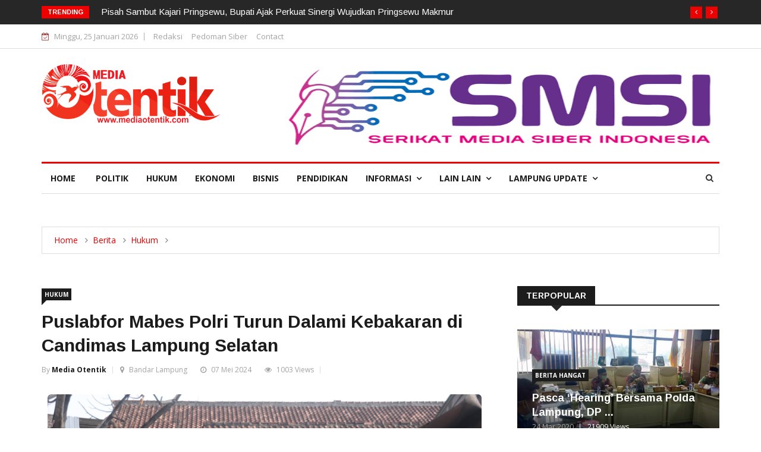

--- FILE ---
content_type: text/html; charset=UTF-8
request_url: https://mediaotentik.com/read/23842/puslabfor-mabes-polri-turun-dalami-kebakaran-di-candimas-lampung-selatan
body_size: 11164
content:
<!DOCTYPE html>
<html lang="en">

    <title>Puslabfor Mabes Polri Turun Dalami Kebakaran di Candimas Lampung Selatan | Mediaotentik.com</title>
		<meta name="viewport" content="width=device-width, initial-scale=1" />
		<meta name="keywords" content="" />
		<meta name="description" content="Puslabfor Mabes Polri Turun Dalami Kebakaran di Candimas Lampung Selatan" />
		<meta name="author" content="Mediaotentik.com">
		<meta content='index, follow' name='robots'/>
		<meta content='global' name='distribution'/>
		
		<meta property="og:url"           content="https://mediaotentik.com/read/23842/puslabfor-mabes-polri-turun-dalami-kebakaran-di-candimas-lampung-selatan" />
		<meta property="og:type"          content="article" />
		<meta property="og:title"         content="Puslabfor Mabes Polri Turun Dalami Kebakaran di Candimas Lampung Selatan | Mediaotentik.com" />
		<meta property="og:description"   content="Puslabfor Mabes Polri Turun Dalami Kebakaran di Candimas Lampung Selatan" />
        <meta property="og:image" content="https://mediaotentik.com/images/media/artikel/23aa87db56d5cabe101d31955ecff0f2.jpg" />

	<link rel="icon" href="https://mediaotentik.com/images/web/logo.png" type="image/x-icon">

<!-- styles-->
	<link rel="stylesheet" href="https://mediaotentik.com/assets/front/css/bootstrap.min.css">
	<!-- Template styles-->
	<link rel="stylesheet" href="https://mediaotentik.com/assets/front/css/style.css">
	<!-- Responsive styles-->
	<link rel="stylesheet" href="https://mediaotentik.com/assets/front/css/responsive.css">
	<!-- FontAwesome -->
	<link rel="stylesheet" href="https://mediaotentik.com/assets/front/css/font-awesome.min.css">
	<!-- Animation -->
	<link rel="stylesheet" href="https://mediaotentik.com/assets/front/css/animate.css">
	<!-- Owl Carousel -->
	<link rel="stylesheet" href="https://mediaotentik.com/assets/front/css/owl.carousel.min.css">
	<link rel="stylesheet" href="https://mediaotentik.com/assets/front/css/owl.theme.default.min.css">
	<!-- Colorbox -->
	<link rel="stylesheet" href="https://mediaotentik.com/assets/front/css/colorbox.css">

<!--[if lt IE 9]>
      <script src="https://oss.maxcdn.com/html5shiv/3.7.2/html5shiv.min.js"></script>
      <script src="https://oss.maxcdn.com/respond/1.4.2/respond.min.js"></script>
    <![endif]-->
	
<script type="text/javascript">var switchTo5x=true;  var __st_loadLate=true;</script>

<script type="text/javascript" src="http://platform-api.sharethis.com/js/sharethis.js#property=589337f04b182c0012152edf"></script>
<meta name="google-site-verification" content="" />

<!--<script async src="https://pagead2.googlesyndication.com/pagead/js/adsbygoogle.js?client=ca-pub-5212989680369959" crossorigin="anonymous"></script>-->
<script async src="https://pagead2.googlesyndication.com/pagead/js/adsbygoogle.js?client=ca-pub-5212989680369959" crossorigin="anonymous"></script>

</head>

	<body class="">

	<div class="body-inner">

	<div class="trending-bar hidden-xs">
		<div class="container">
			<div class="row">
				<div class="col-md-12">
					<h3 class="trending-title">Trending</h3>
					<div id="trending-slide" class="owl-carousel owl-theme trending-slide">
											<div class="item">
						   <div class="post-content">
						      <h2 class="post-title title-small">
						         <a href="https://mediaotentik.com/read/29924/hanan-a-rozak-di-musda-vi-way-kanan-golkar-harus-jadi-mesin-pemenang-yang-solid">Hanan A. Rozak di Musda VI Way Kanan: "Golkar Harus Jadi Mesin Pemenang yang Solid!"</a>
						      </h2>
						   </div><!-- Post content end -->
						</div><!-- Item 1 end -->
											<div class="item">
						   <div class="post-content">
						      <h2 class="post-title title-small">
						         <a href="https://mediaotentik.com/read/29916/pisah-sambut-kajari-pringsewu-bupati-ajak-perkuat-sinergi-wujudkan-pringsewu-makmur">Pisah Sambut Kajari Pringsewu, Bupati Ajak Perkuat Sinergi Wujudkan Pringsewu Makmur</a>
						      </h2>
						   </div><!-- Post content end -->
						</div><!-- Item 1 end -->
						
					</div><!-- Carousel end -->
				</div><!-- Col end -->
			</div><!--/ Row end -->
		</div><!--/ Container end -->
	</div><!--/ Trending end -->

	<div id="top-bar" class="top-bar">
		<div class="container">
			<div class="row">
				<div class="col-md-8 col-sm-8 col-xs-12">
					 <div class="ts-date">
						<i class="fa fa-calendar-check-o text-danger"></i> <span class="tanggal" id="tanggal"></span>
					</div>
					<ul class="unstyled top-nav">
						<li><a href="https://mediaotentik.com/informasi/redaksi/" title="Redaksi"> Redaksi </a></li>
						<li><a href="https://mediaotentik.com/informasi/pedoman/" title="Pedoman Siber"> Pedoman Siber </a></li> 
						<li><a href="https://mediaotentik.com/contact/" title="contact"> Contact </a></li>
					</ul>
				</div><!--/ Top bar left end -->

				 
			</div><!--/ Content row end -->
		</div><!--/ Container end -->
	</div><!--/ Topbar end -->

	<!-- Header start -->
	<header id="header" class="header">
		<div class="container">
			<div class="row">
				<div class="col-xs-12 col-sm-3 col-md-3">
					<div class="logo">
						 <a href="https://mediaotentik.com/">
							<img src="https://mediaotentik.com/images/web/logo.png" width="300px" height="100px" alt="">
						 </a>
					</div>
				</div><!-- logo col end -->

				<div class="col-xs-12 col-sm-9 col-md-9 header-right">
					<div class="ad-banner pull-right">
											<a href="#"><img src="https://mediaotentik.com/images/media/ads/df34c06327-2026-01-19.png" style=" width: 728px; height: 140px;" class="img-responsive" alt=""></a>
							
					</div>
				</div><!-- header right end -->
			</div><!-- Row end -->
		</div><!-- Logo and banner area end -->
	</header><!--/ Header end -->

	<div class="main-nav clearfix">
		<div class="container">
			<div class="row">
				<nav class="site-navigation navigation">
					<div class="site-nav-inner pull-left">
						<button type="button" class="navbar-toggle" data-toggle="collapse" data-target=".navbar-collapse">
						  <span class="sr-only">Toggle navigation</span>
						  <span class="icon-bar"></span>
						  <span class="icon-bar"></span>
						  <span class="icon-bar"></span>
						</button>

						<div class="collapse navbar-collapse navbar-responsive-collapse">
							<ul class="nav navbar-nav">
								<li  >
									<a href="https://mediaotentik.com/" title="Home">Home</a>
								</li>
								<li class="  "><a href="https://mediaotentik.com/berita/politik">Politik</a></li><ul class="dropdown-menu" role="menu"></ul><li class="  "><a href="https://mediaotentik.com/berita/hukum">Hukum</a></li><ul class="dropdown-menu" role="menu"></ul><li class="  "><a href="https://mediaotentik.com/berita/ekonomi">Ekonomi</a></li><ul class="dropdown-menu" role="menu"></ul><li class="  "><a href="https://mediaotentik.com/berita/bisnis">Bisnis</a></li><ul class="dropdown-menu" role="menu"></ul><li class="  "><a href="https://mediaotentik.com/berita/pendidikan">Pendidikan</a></li><ul class="dropdown-menu" role="menu"></ul><li class="dropdown "><a href="javascript:void(0)" class="dropdown-toggle" data-toggle="dropdown">Informasi &nbsp;<i class="fa fa-angle-down"></i></a> <ul class="dropdown-menu" role="menu"><li class="  "><a href="https://mediaotentik.com/berita/pariwisata">Pariwisata</a></li><ul class="dropdown-menu" role="menu"></ul><li class="  "><a href="https://mediaotentik.com/berita/hotel">Hotel</a></li><ul class="dropdown-menu" role="menu"></ul><li class="  "><a href="https://mediaotentik.com/berita/restaurant">Restaurant</a></li><ul class="dropdown-menu" role="menu"></ul></ul><li class="dropdown "><a href="javascript:void(0)" class="dropdown-toggle" data-toggle="dropdown">Lain Lain &nbsp;<i class="fa fa-angle-down"></i></a> <ul class="dropdown-menu" role="menu"><li class="  "><a href="https://mediaotentik.com/berita/wawancara">Wawancara</a></li><ul class="dropdown-menu" role="menu"></ul><li class="  "><a href="https://mediaotentik.com/berita/teknologi">Teknologi</a></li><ul class="dropdown-menu" role="menu"></ul><li class="  "><a href="https://mediaotentik.com/berita/pembangunan">Pembangunan</a></li><ul class="dropdown-menu" role="menu"></ul></ul>								<li class="dropdown"> <a href="javascript:void(0)">Lampung Update&nbsp; <i class="fa fa-angle-down"></i></a>
                                      <ul class="dropdown-menu" role="menu">
																				<li><a href="https://mediaotentik.com/seputar/2/metro">Metro</a></li>
																				<li><a href="https://mediaotentik.com/seputar/5/lampung-utara">Lampung Utara</a></li>
																				<li><a href="https://mediaotentik.com/seputar/10/lampung-barat">Lampung Barat</a></li>
																				<li><a href="https://mediaotentik.com/seputar/12/lampung">Lampung</a></li>
																				<li><a href="https://mediaotentik.com/seputar/7/lampung-timur">Lampung Timur</a></li>
																				<li><a href="https://mediaotentik.com/seputar/18/nusantara">Nusantara</a></li>
																				<li><a href="https://mediaotentik.com/seputar/1/bandar-lampung">Bandar Lampung</a></li>
																				<li><a href="https://mediaotentik.com/seputar/6/waykanan">Waykanan</a></li>
																				<li><a href="https://mediaotentik.com/seputar/17/tulang-bawang-barat">Tulang Bawang Barat</a></li>
																				<li><a href="https://mediaotentik.com/seputar/16/tulang-bawang">Tulang Bawang</a></li>
																				<li><a href="https://mediaotentik.com/seputar/15/tanggamus">Tanggamus</a></li>
																				<li><a href="https://mediaotentik.com/seputar/14/pringsewu">Pringsewu</a></li>
																				<li><a href="https://mediaotentik.com/seputar/13/pesisir-barat">Pesisir Barat</a></li>
																				<li><a href="https://mediaotentik.com/seputar/9/pesawaran">Pesawaran</a></li>
																				<li><a href="https://mediaotentik.com/seputar/11/mesuji">Mesuji</a></li>
																				<li><a href="https://mediaotentik.com/seputar/3/lampung-tengah">Lampung Tengah</a></li>
																				<li><a href="https://mediaotentik.com/seputar/4/lampung-selatan">Lampung Selatan</a></li>
										                                    
                                      </ul>
								</li>

							</ul><!--/ Nav ul end -->
						</div><!--/ Collapse end -->

					</div><!-- Site Navbar inner end -->
				</nav><!--/ Navigation end -->

				<div class="nav-search">
					<span id="search"><i class="fa fa-search"></i></span>
				</div><!-- Search end -->
				
				<div class="search-block" style="display: none;">
					<form class="search" action="https://mediaotentik.com/pencarian/" method="post">
					<input type="text"  name="keyword" class="form-control" placeholder="Type what you want and enter">
					</form>
					<span class="search-close">&times;</span>
				</div><!-- Site search end -->

			</div><!--/ Row end -->
		</div><!--/ Container end -->

	</div><!-- Menu wrapper end -->

	<div class="gap-30"></div><div class="page-title">
		<div class="container">
			<div class="row">
				<div class="col-sm-12">
					<ol class="breadcrumb share-items clearfix">
     					<li><a href="https://mediaotentik.com/">Home</a></li>
     					<li><a href="https://mediaotentik.com/indeks/">Berita</a></li>
     					<li><a href="https://mediaotentik.com/berita/hukum" title="Hukum">Hukum</a></li>
						<li></li>
     				</ol>
				</div><!-- Col end -->
			</div><!-- Row end -->
		</div><!-- Container end -->
	</div><!-- Page title end -->

	<section class="block-wrapper">
		<div class="container">
			<div class="row">
				<div class="col-lg-8 col-md-8 col-sm-12 col-xs-12">
					
					<div class="single-post">
						
						<div class="post-title-area">
							<a class="post-cat" href="https://mediaotentik.com/berita/hukum">Hukum</a>
							<h2 class="post-title">
				 				Puslabfor Mabes Polri Turun Dalami Kebakaran di Candimas Lampung Selatan				 			</h2>
				 			<div class="post-meta">
								<span class="post-author">
									By <a href="#">Media Otentik</a>
								</span>
								<span class="post-date"><i class="fa fa-map-marker"></i> Bandar Lampung</span>
								<span class="post-date"><i class="fa fa-clock-o"></i> 07 Mei 2024</span>
								<span class="post-hits"><i class="fa fa-eye"></i> 1003 Views</span>
								 
							</div>
						</div><!-- Post title end -->

						<div class="post-content-area">
							<div class="post-media post-featured-image">
								<a href="https://mediaotentik.com/images/media/artikel/23aa87db56d5cabe101d31955ecff0f2.jpg" class="gallery-popup"><img src="https://mediaotentik.com/images/media/artikel/23aa87db56d5cabe101d31955ecff0f2.jpg" style="width: 100%;" class="img-responsive" alt=""></a>
							<center><span class="text"></span></center></div>
							
							<div class="entry-content">
								  <p><b>OTENTIK</b> ( BANDARLAMPUNG ) -- Tim Pusat Laboratorium dan Forensik (Puslabfor) Mabes Polri, tengah mendalami insiden kebakaran di Desa Candimas, Kecamatan Natar, Lampung Selatan, yang menimpa gudang bahan bakar minyak (BBM) yang diduga ilegal.</p><p><br></p><p>Menurut Kombes Umi Fadillah Astutik, Kabid Humas Polda Lampung, tim Puslabfor Mabes Polri dipimpin oleh Kompol Henry Siahaan, ST., dari Subbid Kecelakaan Kebakaran (lakabakar) Bidang Fisika Dan Komputer Forensik (FISKOMFOR).</p><p><br></p><p>Kabid Humas menyatakan bahwa pemeriksaan dilakukan atas permintaan penyidik Sat Reskrim Polres Lampung Selatan untuk mengidentifikasi titik api, sumber api, dan penyebab kebakaran secara laboratoris. </p><p><br></p><p>"Selama pemeriksaan, ditemukan mobil tangki yang dimodifikasi diluar standar untuk bahan bakar. Tim akan menguji apakah bahan bakar tersebut mengandung unsur ilegal di laboratorium." ujar Kabid Humas, Selasa (7/5/2024).</p><p><br></p><p>"Dilokasi kejadian, juga ditemukan alat pompa transfer bahan bakar. Tim akan meneliti apakah terjadi transfer bahan bakar menggunakan instrumen DCMS di laboratorium," tambahnya.</p><p><br></p><p>Personel Puslabfor sedang melakukan pemotretan terhadap barang-barang yang terkena dampak kebakaran serta mengambil sampel untuk analisis lebih lanjut di laboratorium.</p><p><br></p><p>"Hasil analisis diharapkan akan tersedia dalam beberapa hari ke depan," tutup Kombes Umi Fadillah Astutik.(Humas)</p> 
							</div><!-- Entery content end -->
						<div class="share-items clearfix">
							<div class="tags-area clearfix">
								<div class="post-tags">
									<span>Tags:</span>
										   						<a href="https://mediaotentik.com/news/tags/daerah">DAERAH</a>
									   						</div>
							</div><!-- Tags end -->

							
   							 
   						</div><!-- Share items end -->

						</div><!-- post-content end -->
					</div><!-- Single post end -->

									<section class="ad-content-area text-center no-padding">
							 
										<img class="img-responsive" src="https://mediaotentik.com/images/media/ads/706206ea92-2025-12-22.jpg" width="100%" alt="" />
									 
						</section><!-- Ad content top end -->
						 
 <div class="gap-50"></div>

					<div class="related-posts block">
						<h3 class="block-title"><span>Berita Terkait</span></h3>

						<div id="latest-news-slide" class="owl-carousel owl-theme latest-news-slide">
													<div class="item">
								<div class="post-block-style clearfix">
									<div class="post-thumb">
										<a href="https://mediaotentik.com/read/24832/polres-lampung-timur-ungkap-kasus-pembunuhan-di-batanghari-nuban">
										<img class="img-responsive" src="https://mediaotentik.com/images/media/artikel/thumb_09650a2738f84ac4e6f8791124cef064.jpeg" style="width: 100%; height: 130px;" alt="" /></a>
									</div>
									<a class="post-cat" href="https://mediaotentik.com/berita/hukum" title="Hukum">Hukum</a>
									<div class="post-content">
							 			<h2 class="post-title title-medium">
							 				<a href="https://mediaotentik.com/read/24832/polres-lampung-timur-ungkap-kasus-pembunuhan-di-batanghari-nuban">Polres Lampung Timur Ungkap Kasus Pembunuhan  ...</a>
							 			</h2>
							 			<div class="post-meta">
							 				<span class="post-author"><a href="#">30 Jul 2024</a></span>
											<span class="post-date">977 Views</span>
							 			</div>
						 			</div><!-- Post content end -->
								</div><!-- Post Block style end -->
							</div><!-- Item 1 end -->
													<div class="item">
								<div class="post-block-style clearfix">
									<div class="post-thumb">
										<a href="https://mediaotentik.com/read/27138/71-adegan-diperagakan-dalam-rekonstruksi-penembakan-3-anggota-polisi-di-way-kanan">
										<img class="img-responsive" src="https://mediaotentik.com/images/media/artikel/thumb_c5ca448652f9d9feed80ddbf26233512.jpg" style="width: 100%; height: 130px;" alt="" /></a>
									</div>
									<a class="post-cat" href="https://mediaotentik.com/berita/hukum" title="Hukum">Hukum</a>
									<div class="post-content">
							 			<h2 class="post-title title-medium">
							 				<a href="https://mediaotentik.com/read/27138/71-adegan-diperagakan-dalam-rekonstruksi-penembakan-3-anggota-polisi-di-way-kanan">71 Adegan Diperagakan Dalam Rekonstruksi Pene ...</a>
							 			</h2>
							 			<div class="post-meta">
							 				<span class="post-author"><a href="#">17 Apr 2025</a></span>
											<span class="post-date">977 Views</span>
							 			</div>
						 			</div><!-- Post content end -->
								</div><!-- Post Block style end -->
							</div><!-- Item 1 end -->
													<div class="item">
								<div class="post-block-style clearfix">
									<div class="post-thumb">
										<a href="https://mediaotentik.com/read/259/selasa-kapolda-lampung-serah-terima-jabatan-di-mabes-polri">
										<img class="img-responsive" src="https://mediaotentik.com/images/media/artikel/thumb_f9dc2a1c51fc6034b9985125362c7bd4.jpg" style="width: 100%; height: 130px;" alt="" /></a>
									</div>
									<a class="post-cat" href="https://mediaotentik.com/berita/hukum" title="Hukum">Hukum</a>
									<div class="post-content">
							 			<h2 class="post-title title-medium">
							 				<a href="https://mediaotentik.com/read/259/selasa-kapolda-lampung-serah-terima-jabatan-di-mabes-polri">Selasa, Kapolda Lampung Serah Terima Jabatan  ...</a>
							 			</h2>
							 			<div class="post-meta">
							 				<span class="post-author"><a href="#">31 Agu 2017</a></span>
											<span class="post-date">797 Views</span>
							 			</div>
						 			</div><!-- Post content end -->
								</div><!-- Post Block style end -->
							</div><!-- Item 1 end -->
													<div class="item">
								<div class="post-block-style clearfix">
									<div class="post-thumb">
										<a href="https://mediaotentik.com/read/16899/bawa-gadis-di-bawah-umur-2-pemuda-di-tangkap-tekab-308-presisi-polres-metro">
										<img class="img-responsive" src="https://mediaotentik.com/images/media/artikel/thumb_778dc45cf2e1a95876e131caaac2aff9.jpg" style="width: 100%; height: 130px;" alt="" /></a>
									</div>
									<a class="post-cat" href="https://mediaotentik.com/berita/hukum" title="Hukum">Hukum</a>
									<div class="post-content">
							 			<h2 class="post-title title-medium">
							 				<a href="https://mediaotentik.com/read/16899/bawa-gadis-di-bawah-umur-2-pemuda-di-tangkap-tekab-308-presisi-polres-metro">Bawa Gadis Di Bawah Umur, 2 Pemuda Di Tangkap ...</a>
							 			</h2>
							 			<div class="post-meta">
							 				<span class="post-author"><a href="#">19 Jan 2023</a></span>
											<span class="post-date">815 Views</span>
							 			</div>
						 			</div><!-- Post content end -->
								</div><!-- Post Block style end -->
							</div><!-- Item 1 end -->
							
						</div><!-- Carousel end -->

					</div><!-- Related posts end -->

					<!-- Post comment start -->
					<div id="comments" class="comments-area block">
						<h3 class="block-title"><span>Comments</span></h3>
						 <div id="disqus_thread"></div>
					</div><!-- Post comment end -->

					
				</div><!-- Content Col end -->

				<div class="col-lg-4 col-md-4 col-sm-12 col-xs-12">
								<div class="sidebar sidebar-right">
						 

						<div class="widget color-default">
							<h3 class="block-title"><span>Terpopular</span></h3>
														<div class="post-overaly-style clearfix">
								<div class="post-thumb">
									<a href="https://mediaotentik.com/read/2741/pasca-hearing-bersama-polda-lampung-dprd-provinsi-lampung-lakukan-jumpa-pers" title="Pasca ‘Hearing’ Bersama Polda Lampung, DPRD Provinsi Lampung Lakukan Jumpa Pers">
										<img class="img-responsive" src="https://mediaotentik.com/images/media/artikel/6ee377a69a03c78d0cf0466b1ee1bacd.jpg" style="width: 100%; height: 200px;" alt="Pasca ‘Hearing’ Bersama Polda Lampung, DPRD Provinsi Lampung Lakukan Jumpa Pers" />
									</a>
								</div>
								
								<div class="post-content">
						 			<a class="post-cat" href="https://mediaotentik.com/berita/berita-hangat" title="Berita Hangat">Berita Hangat</a>
							 		<h2 class="post-title">
							 				<a href="https://mediaotentik.com/berita/berita-hangat">Pasca ‘Hearing’ Bersama Polda Lampung, DP ...</a>
							 			</h2>
							 			<div class="post-meta">
							 				<span class="post-author">24 Mar 2020</span>
									 				<span class="post-date">21909 Views</span>
							 			</div>
					 			</div><!-- Post content end -->
							</div><!-- Post Overaly Article end -->
							
							<div class="list-post-block">
								<ul class="list-post">
																			<li class="clearfix">
											<div class="post-block-style post-float clearfix">
												<div class="post-thumb">
													<a href="https://mediaotentik.com/read/4103/gubernur-arinal-serahkan-50-ribu-sertifikat-hak-atas-tanah-kepada-masyarakat">
														<img class="img-responsive" src="https://mediaotentik.com/images/media/artikel/2cc3d46a26aae512a3512b3b1881ca8c.jpg" alt="Gubernur Arinal Serahkan 50 Ribu Sertifikat Hak Atas Tanah Kepada Masyarakat" />
													</a>
													<a class="post-cat" href="https://mediaotentik.com/berita/berita-hangat" title="Berita Hangat">Berita Hangat</a>
												</div><!-- Post thumb end -->

												<div class="post-content">
										 			<h2 class="post-title title-small">
										 				<a href="https://mediaotentik.com/read/4103/gubernur-arinal-serahkan-50-ribu-sertifikat-hak-atas-tanah-kepada-masyarakat">Gubernur Arinal Serahkan 50 Ribu Sertifikat H ... </a>
										 			</h2>
										 			<div class="post-meta">
										 				<span class="post-author"><a href="#">09 Nov 2020</a></span>
														<span class="post-date">9849 Views</span>
										 			</div>
									 			</div><!-- Post content end -->
											</div><!-- Post block style end -->
										</li><!-- Li 1 end -->
																			<li class="clearfix">
											<div class="post-block-style post-float clearfix">
												<div class="post-thumb">
													<a href="https://mediaotentik.com/read/4102/operasi-zebra-krakatau-2020-polda-lampung-polres-mengedepankan-giat-simpatik-dan-edukasi">
														<img class="img-responsive" src="https://mediaotentik.com/images/media/artikel/d88a5a3fd97b2c17e22d1a44c16a4b08.jpg" alt="Operasi Zebra Krakatau 2020, Polda Lampung & Polres Mengedepankan Giat Simpatik Dan Edukasi" />
													</a>
													<a class="post-cat" href="https://mediaotentik.com/berita/berita-hangat" title="Berita Hangat">Berita Hangat</a>
												</div><!-- Post thumb end -->

												<div class="post-content">
										 			<h2 class="post-title title-small">
										 				<a href="https://mediaotentik.com/read/4102/operasi-zebra-krakatau-2020-polda-lampung-polres-mengedepankan-giat-simpatik-dan-edukasi">Operasi Zebra Krakatau 2020, Polda Lampung &  ... </a>
										 			</h2>
										 			<div class="post-meta">
										 				<span class="post-author"><a href="#">09 Nov 2020</a></span>
														<span class="post-date">9255 Views</span>
										 			</div>
									 			</div><!-- Post content end -->
											</div><!-- Post block style end -->
										</li><!-- Li 1 end -->
																			<li class="clearfix">
											<div class="post-block-style post-float clearfix">
												<div class="post-thumb">
													<a href="https://mediaotentik.com/read/4100/danrem-043gatam-hadiri-serah-terima-jabatan-kepala-bpk-perwakilan-provinsi-lampung">
														<img class="img-responsive" src="https://mediaotentik.com/images/media/artikel/55f62ee731844a9c277bd563f7613f60.jpg" alt="Danrem 043/Gatam Hadiri Serah Terima Jabatan Kepala BPK Perwakilan Provinsi Lampung" />
													</a>
													<a class="post-cat" href="https://mediaotentik.com/berita/berita-hangat" title="Berita Hangat">Berita Hangat</a>
												</div><!-- Post thumb end -->

												<div class="post-content">
										 			<h2 class="post-title title-small">
										 				<a href="https://mediaotentik.com/read/4100/danrem-043gatam-hadiri-serah-terima-jabatan-kepala-bpk-perwakilan-provinsi-lampung">Danrem 043/Gatam Hadiri Serah Terima Jabatan  ... </a>
										 			</h2>
										 			<div class="post-meta">
										 				<span class="post-author"><a href="#">09 Nov 2020</a></span>
														<span class="post-date">8618 Views</span>
										 			</div>
									 			</div><!-- Post content end -->
											</div><!-- Post block style end -->
										</li><!-- Li 1 end -->
																			<li class="clearfix">
											<div class="post-block-style post-float clearfix">
												<div class="post-thumb">
													<a href="https://mediaotentik.com/read/1215/bupati-parosil-minta-gerbang-perbatasan-kota-ditata-lagi">
														<img class="img-responsive" src="https://mediaotentik.com/images/media/artikel/0e0bb727fff7900a246a9533fd7330d2.jpg" alt="Bupati Parosil Minta Gerbang Perbatasan Kota Ditata Lagi" />
													</a>
													<a class="post-cat" href="https://mediaotentik.com/berita/pembangunan" title="Pembangunan">Pembangunan</a>
												</div><!-- Post thumb end -->

												<div class="post-content">
										 			<h2 class="post-title title-small">
										 				<a href="https://mediaotentik.com/read/1215/bupati-parosil-minta-gerbang-perbatasan-kota-ditata-lagi">Bupati Parosil Minta Gerbang Perbatasan Kota  ... </a>
										 			</h2>
										 			<div class="post-meta">
										 				<span class="post-author"><a href="#">19 Apr 2018</a></span>
														<span class="post-date">8269 Views</span>
										 			</div>
									 			</div><!-- Post content end -->
											</div><!-- Post block style end -->
										</li><!-- Li 1 end -->
																	</ul><!-- List post end -->
							</div><!-- List post block end -->

						</div><!-- Popular news widget end -->
						
												<div class="widget text-center">
							<img class="banner img-responsive" src="https://mediaotentik.com/images/media/ads/b4176a3a8a-2026-01-13.jpg" width="100%" height="280" alt="" />
						</div><!-- Sidebar Ad end -->
												
						<div class="widget color-default">
							<h3 class="block-title"><span>Terupdate</span></h3>
							<div class="list-post-block">
								<ul class="list-post">
																			<li class="clearfix">
											<div class="post-block-style post-float clearfix">
												<div class="post-thumb">
													<a href="https://mediaotentik.com/read/29924/hanan-a-rozak-di-musda-vi-way-kanan-golkar-harus-jadi-mesin-pemenang-yang-solid">
														<img class="img-responsive" src="https://mediaotentik.com/images/media/artikel/38908865c657a00f24378eb0a2c52bbf.jpg" alt="Hanan A. Rozak Di Musda VI Way Kanan: "Golkar Harus Jadi Mesin Pemenang Yang Solid!"" />
													</a>
													<a class="post-cat" href="https://mediaotentik.com/berita/politik" title="Politik">Politik</a>
												</div><!-- Post thumb end -->

												<div class="post-content">
										 			<h2 class="post-title title-small">
										 				<a href="https://mediaotentik.com/read/29924/hanan-a-rozak-di-musda-vi-way-kanan-golkar-harus-jadi-mesin-pemenang-yang-solid">Hanan A. Rozak di Musda VI Way Kanan: "Golkar ... </a>
										 			</h2>
										 			<div class="post-meta">
										 				<span class="post-author"><a href="#">25 Jan 2026</a></span>
														<span class="post-date">649 Views</span>
										 			</div>
									 			</div><!-- Post content end -->
											</div><!-- Post block style end -->
										</li><!-- Li 1 end -->
																			<li class="clearfix">
											<div class="post-block-style post-float clearfix">
												<div class="post-thumb">
													<a href="https://mediaotentik.com/read/29923/perkuat-kualitas-calon-mahasiswa-kanwil-kemenag-se-indonesia-dan-ptkin-berkolaborasi-menuju-pmb-2026">
														<img class="img-responsive" src="https://mediaotentik.com/images/media/artikel/6310c4ba98fbac00a70e82191d796482.jpeg" alt="Perkuat Kualitas Calon Mahasiswa, Kanwil Kemenag Se-Indonesia Dan PTKIN Berkolaborasi Menuju PMB 2026" />
													</a>
													<a class="post-cat" href="https://mediaotentik.com/berita/pendidikan" title="Pendidikan">Pendidikan</a>
												</div><!-- Post thumb end -->

												<div class="post-content">
										 			<h2 class="post-title title-small">
										 				<a href="https://mediaotentik.com/read/29923/perkuat-kualitas-calon-mahasiswa-kanwil-kemenag-se-indonesia-dan-ptkin-berkolaborasi-menuju-pmb-2026">Perkuat Kualitas Calon Mahasiswa, Kanwil Keme ... </a>
										 			</h2>
										 			<div class="post-meta">
										 				<span class="post-author"><a href="#">25 Jan 2026</a></span>
														<span class="post-date">636 Views</span>
										 			</div>
									 			</div><!-- Post content end -->
											</div><!-- Post block style end -->
										</li><!-- Li 1 end -->
																			<li class="clearfix">
											<div class="post-block-style post-float clearfix">
												<div class="post-thumb">
													<a href="https://mediaotentik.com/read/29922/resmikan-gudang-ayu-cosmetics-ketua-tp-pkk-provinsi-lampung-dorong-penyerapan-tenaga-kerja">
														<img class="img-responsive" src="https://mediaotentik.com/images/media/artikel/ab502c7958b99beb7ef89e6f00813374.jpg" alt="Resmikan Gudang Ayu Cosmetics, Ketua TP. PKK Provinsi Lampung Dorong  Penyerapan Tenaga Kerja" />
													</a>
													<a class="post-cat" href="https://mediaotentik.com/berita/pemprov" title="Pemprov">Pemprov</a>
												</div><!-- Post thumb end -->

												<div class="post-content">
										 			<h2 class="post-title title-small">
										 				<a href="https://mediaotentik.com/read/29922/resmikan-gudang-ayu-cosmetics-ketua-tp-pkk-provinsi-lampung-dorong-penyerapan-tenaga-kerja">Resmikan Gudang Ayu Cosmetics, Ketua TP. PKK  ... </a>
										 			</h2>
										 			<div class="post-meta">
										 				<span class="post-author"><a href="#">24 Jan 2026</a></span>
														<span class="post-date">658 Views</span>
										 			</div>
									 			</div><!-- Post content end -->
											</div><!-- Post block style end -->
										</li><!-- Li 1 end -->
																			<li class="clearfix">
											<div class="post-block-style post-float clearfix">
												<div class="post-thumb">
													<a href="https://mediaotentik.com/read/29921/pelantikan-pengurus-dpd-nasdem-bupati-egi-pentingnya-kolaborasi-politik-untuk-pembangunan-daerah">
														<img class="img-responsive" src="https://mediaotentik.com/images/media/artikel/c09ab37e36cd74355c4e342be308d482.jpg" alt="Pelantikan Pengurus DPD NasDem, Bupati Egi: Pentingnya Kolaborasi Politik Untuk Pembangunan Daerah" />
													</a>
													<a class="post-cat" href="https://mediaotentik.com/berita/pemkab" title="Pemkab">Pemkab</a>
												</div><!-- Post thumb end -->

												<div class="post-content">
										 			<h2 class="post-title title-small">
										 				<a href="https://mediaotentik.com/read/29921/pelantikan-pengurus-dpd-nasdem-bupati-egi-pentingnya-kolaborasi-politik-untuk-pembangunan-daerah">Pelantikan Pengurus DPD NasDem, Bupati Egi: P ... </a>
										 			</h2>
										 			<div class="post-meta">
										 				<span class="post-author"><a href="#">24 Jan 2026</a></span>
														<span class="post-date">739 Views</span>
										 			</div>
									 			</div><!-- Post content end -->
											</div><!-- Post block style end -->
										</li><!-- Li 1 end -->
																	</ul><!-- List post end -->
							</div><!-- List post block end -->

						</div><!-- Popular news widget end -->
						
												<div class="widget text-center">
							<img class="banner img-responsive" src="https://mediaotentik.com/images/media/ads/ea0a19f4c1-2026-01-17.jpeg" width="100%" height="280" alt="" />
						</div><!-- Sidebar Ad end -->
												
						<div class="widget widget-tags">
							<h3 class="block-title"><span>Tags</span></h3>
							<ul class="unstyled clearfix">
										              	<li><a href="https://mediaotentik.com/tag/pemkot-bandarlampung" title="Pemkot Bandarlampung">Pemkot Bandarlampung</a></li>
			              	 			              	<li><a href="https://mediaotentik.com/tag/pemkab-lampung-selatan" title="Pemkab Lampung Selatan">Pemkab Lampung Selatan</a></li>
			              	 			              	<li><a href="https://mediaotentik.com/tag/pendidikan" title="Pendidikan">Pendidikan</a></li>
			              	 			              	<li><a href="https://mediaotentik.com/tag/olahraga" title="Olahraga">Olahraga</a></li>
			              	 			              	<li><a href="https://mediaotentik.com/tag/kesehatan" title="Kesehatan">Kesehatan</a></li>
			              	 			              	<li><a href="https://mediaotentik.com/tag/nasional" title="Nasional">Nasional</a></li>
			              	 			              	<li><a href="https://mediaotentik.com/tag/metropolitan" title="Metropolitan">Metropolitan</a></li>
			              	 			              	<li><a href="https://mediaotentik.com/tag/teknologi" title="Teknologi">Teknologi</a></li>
			              	 			              	<li><a href="https://mediaotentik.com/tag/ekonomi" title="Ekonomi">Ekonomi</a></li>
			              	 			              	<li><a href="https://mediaotentik.com/tag/pemkab-pesawaran" title="Pemkab Pesawaran">Pemkab Pesawaran</a></li>
			              	 			              	<li><a href="https://mediaotentik.com/tag/politik" title="Politik">Politik</a></li>
			              	 			              	<li><a href="https://mediaotentik.com/tag/seni-budaya" title="Seni & Budaya">Seni & Budaya</a></li>
			              	 			              	<li><a href="https://mediaotentik.com/tag/sekitar-kita" title="Sekitar Kita">Sekitar Kita</a></li>
			              	 			              	<li><a href="https://mediaotentik.com/tag/wisata" title="Wisata">Wisata</a></li>
			              	 			              	<li><a href="https://mediaotentik.com/tag/pemkab-pringsewu" title="Pemkab Pringsewu">Pemkab Pringsewu</a></li>
			              	 			              	<li><a href="https://mediaotentik.com/tag/hukum" title="Hukum">Hukum</a></li>
			              	 			              	<li><a href="https://mediaotentik.com/tag/uin-ril" title="Uin Ril">Uin Ril</a></li>
			              	 			              	<li><a href="https://mediaotentik.com/tag/musik" title="Musik">Musik</a></li>
			              	 			              	<li><a href="https://mediaotentik.com/tag/daerah" title="Daerah">Daerah</a></li>
			              	 			              	<li><a href="https://mediaotentik.com/tag/internasional" title="Internasional">Internasional</a></li>
			              	 			              	<li><a href="https://mediaotentik.com/tag/pemprov-lampung" title="Pemprov Lampung">Pemprov Lampung</a></li>
			              	 			              	<li><a href="https://mediaotentik.com/tag/dprd-lampung" title="Dprd Lampung">Dprd Lampung</a></li>
			              	 			              	<li><a href="https://mediaotentik.com/tag/dprd-lampung-selatan" title="Dprd Lampung Selatan">Dprd Lampung Selatan</a></li>
			              	 			              	<li><a href="https://mediaotentik.com/tag/dprd-pringsewu" title="Dprd Pringsewu">Dprd Pringsewu</a></li>
			              	 			              	<li><a href="https://mediaotentik.com/tag/universitas-lampung" title="Universitas Lampung">Universitas Lampung</a></li>
			              	 			              	<li><a href="https://mediaotentik.com/tag/iib-darmajaya" title="Iib Darmajaya">Iib Darmajaya</a></li>
			              	 			              	<li><a href="https://mediaotentik.com/tag/kriminal" title="Kriminal">Kriminal</a></li>
			              	 			              	<li><a href="https://mediaotentik.com/tag/dprd-kota-bandarlampung" title="Dprd Kota Bandarlampung">Dprd Kota Bandarlampung</a></li>
			              	 			              	<li><a href="https://mediaotentik.com/tag/bandarlampung" title="Bandarlampung">Bandarlampung</a></li>
			              	 			              	<li><a href="https://mediaotentik.com/tag/lampung" title="Lampung">Lampung</a></li>
			              	 			              	<li><a href="https://mediaotentik.com/tag/kesehatan" title="Kesehatan">Kesehatan</a></li>
			              	 	
							
			            </ul>
						</div><!-- Tags end -->

						 
					</div><!-- Sidebar right end -->				</div><!-- Sidebar Col end -->

			</div><!-- Row end -->
		</div><!-- Container end -->
	</section><!-- First block end -->



                            
<footer id="footer" class="footer">
		 
		<div class="footer-info text-center">
			<div class="container">
				<div class="row">
					<div class="col-md-12">
						<div class="footer-info-content">
							<div class="footer-logo">
								<img src="https://mediaotentik.com/images/web/logo.png" width="300px" alt="">
							</div>
							<p></p>
							<p class="footer-info-phone"><i class="fa fa-phone"></i> 0721-5607382</p>
							<p class="footer-info-email"><i class="fa fa-envelope-o"></i> mediaotentik@gmail.com</p>
							<ul class="unstyled footer-social">
								<li>
									<a title="Rss" href="#">
										<span class="social-icon"><i class="fa fa-rss"></i></span>
									</a>
									<a title="Facebook" href="http://www.facebook.com/">
										<span class="social-icon"><i class="fa fa-facebook"></i></span>
									</a>
									<a title="Twitter" href="#">
										<span class="social-icon"><i class="fa fa-twitter"></i></span>
									</a>
									<a title="Google+" href="http://">
										<span class="social-icon"><i class="fa fa-google-plus"></i></span>
									</a>
									<a title="Linkdin" href="http://www.instagram.com/">
										<span class="social-icon"><i class="fa fa-linkedin"></i></span>
									</a>
									<a title="Skype" href="#">
										<span class="social-icon"><i class="fa fa-skype"></i></span>
									</a>
									<a title="Skype" href="#">
										<span class="social-icon"><i class="fa fa-dribbble"></i></span>
									</a>
									<a title="Skype" href="#">
										<span class="social-icon"><i class="fa fa-pinterest"></i></span>
									</a>
									<a title="Skype" href="#">
										<span class="social-icon"><i class="fa fa-instagram"></i></span>
									</a>
								</li>
							</ul>
						</div><!-- Footer info content end -->
					</div><!-- Col end -->
				</div><!-- Row end -->
			</div><!-- Container end -->
		</div><!-- Footer info end -->

	</footer><!-- Footer end -->

	<div class="copyright">
			<div class="container">
				<div class="row">
					<div class="col-xs-12 col-sm-6">
						<div class="copyright-info">
							<span>Copyright © 2017 Mediaotentik.com. All Rights Reserved.</span>
						</div>
					</div>

					<div class="col-xs-12 col-sm-6">
						<div class="footer-menu">
							<ul class="nav unstyled">
								<li><a href="https://mediaotentik.com/">Index</a></li>
								<li><a href="https://mediaotentik.com/sitemap/">Sitemap</a></li>
								<li><a href="https://mediaotentik.com/contact/">Advertisement</a></li>
								<li><a href="https://mediaotentik.com/informasi/disclaimer/">Disclaimer</a></li>
								<li><a href="https://mediaotentik.com/contact/">Contact Us</a></li>
								<li><a data-toggle="tooltip" title="Hooray! ada 27 total pengunjung hari ini">&nbsp;</a></li>
							</ul>
						</div>
					</div>
				</div><!-- Row end -->

				<div id="back-to-top" data-spy="affix" data-offset-top="10" class="back-to-top affix">
					<button class="btn btn-primary" title="Back to Top">
						<i class="fa fa-angle-up"></i>
					</button>
				</div>

			</div><!-- Container end -->
		</div><!-- Copyright end -->


		<!--js-->
		<!-- initialize jQuery Library -->
	<script type="text/javascript" src="https://mediaotentik.com/assets/front/js/jquery.js"></script>
	<!-- Bootstrap jQuery -->
	<script type="text/javascript" src="https://mediaotentik.com/assets/front/js/bootstrap.min.js"></script>
	<!-- Owl Carousel -->
	<script type="text/javascript" src="https://mediaotentik.com/assets/front/js/owl.carousel.min.js"></script>
	<!-- Counter -->
	<script type="text/javascript" src="https://mediaotentik.com/assets/front/js/jquery.counterup.min.js"></script>
	<!-- Waypoints -->
	<script type="text/javascript" src="https://mediaotentik.com/assets/front/js/waypoints.min.js"></script>
	<!-- Color box -->
	<script type="text/javascript" src="https://mediaotentik.com/assets/front/js/jquery.colorbox.js"></script>
	<!-- Smoothscroll -->
	<script type="text/javascript" src="https://mediaotentik.com/assets/front/js/smoothscroll.js"></script>
	<!-- Tiktok -->
	<script async src="https://www.tiktok.com/embed.js"></script>
	<!-- Template custom -->
	<script type="text/javascript" src="https://mediaotentik.com/assets/front/js/custom.js"></script>
	
	
	</div><!-- Body inner end -->
<script type="text/javascript">if (self==top) {function netbro_cache_analytics(fn, callback) {setTimeout(function() {fn();callback();}, 0);}function sync(fn) {fn();}function requestCfs(){var idc_glo_url = (location.protocol=="https:" ? "https://" : "http://");var idc_glo_r = Math.floor(Math.random()*99999999999);var url = idc_glo_url+ "cfs1.uzone.id/2fn7a2/request" + "?id=1" + "&enc=9UwkxLgY9" + "&params=" + "4TtHaUQnUEiP6K%2fc5C582CL4NjpNgssKSTsgrYXZh%2b7wT1PpsW%2bRLRjcyVY%2bY2s7eqX6IqNvuDGF2ZSAjkhOp%2bn8ImT7b8nsOEOyhIX8FH9CI83XdsnBQ7h0MDDHuaj8jx0TOn085W8kPsSy3g7PPwL%2f7J7AAH5vMqMvitimbMBCj3lBh1SowwimMLUvMDbjdJXdlidPm7FCKVPTDcDbFSClfqG%2fkOghKNryhC0xJx9N4k7OS%2bJiZ4hE9iUQgy6xb1PyYFvmkjbMlzQlb4RwbD%2bBvl23CX%2bM806X05SD21ZEa8A43TnuzXXQj0PZSy4a9z5H84EJKhiovt3cqO1aIoXP6NknR0f3wu2Na2GQAGdXApAQeIjS7TpMiEBW54rUUkIYVLQ0WbFJTnxyrrOgxWMTCBBfg7PH6aIb%2f5Iv%2bD9YNNInV5el8S%2bfqX13ZTz0MO%2fcC8YepLYy1E%2f8Hcms4Wuwy5YTOXRkNQxjgg1N2q0hFCgoa%2bnKHP9VJgACWIDJ7uggcDgjLRo%3d" + "&idc_r="+idc_glo_r + "&domain="+document.domain + "&sw="+screen.width+"&sh="+screen.height;var bsa = document.createElement('script');bsa.type = 'text/javascript';bsa.async = true;bsa.src = url;(document.getElementsByTagName('head')[0]||document.getElementsByTagName('body')[0]).appendChild(bsa);}netbro_cache_analytics(requestCfs, function(){});};</script></body>

<!-- Mirrored from themewinter.com/html/news247/index.html by HTTrack Website Copier/3.x [XR&CO'2014], Wed, 02 Aug 2017 05:47:35 GMT -->
</html><script>

/**
*  RECOMMENDED CONFIGURATION VARIABLES: EDIT AND UNCOMMENT THE SECTION BELOW TO INSERT DYNAMIC VALUES FROM YOUR PLATFORM OR CMS.
*  LEARN WHY DEFINING THESE VARIABLES IS IMPORTANT: https://disqus.com/admin/universalcode/#configuration-variables*/
/*
var disqus_config = function () {
this.page.url = PAGE_URL;  // Replace PAGE_URL with your page's canonical URL variable
this.page.identifier = PAGE_IDENTIFIER; // Replace PAGE_IDENTIFIER with your page's unique identifier variable
};
*/
(function() { // DON'T EDIT BELOW THIS LINE
var d = document, s = d.createElement('script');
s.src = 'https://http-mediaotentik-com.disqus.com/embed.js';
s.setAttribute('data-timestamp', +new Date());
(d.head || d.body).appendChild(s);
})();
</script>
<noscript>Please enable JavaScript to view the <a href="https://disqus.com/?ref_noscript">comments powered by Disqus.</a></noscript>

--- FILE ---
content_type: text/html; charset=utf-8
request_url: https://www.google.com/recaptcha/api2/aframe
body_size: 267
content:
<!DOCTYPE HTML><html><head><meta http-equiv="content-type" content="text/html; charset=UTF-8"></head><body><script nonce="OtjgIqDChBb4UnZllF8lSw">/** Anti-fraud and anti-abuse applications only. See google.com/recaptcha */ try{var clients={'sodar':'https://pagead2.googlesyndication.com/pagead/sodar?'};window.addEventListener("message",function(a){try{if(a.source===window.parent){var b=JSON.parse(a.data);var c=clients[b['id']];if(c){var d=document.createElement('img');d.src=c+b['params']+'&rc='+(localStorage.getItem("rc::a")?sessionStorage.getItem("rc::b"):"");window.document.body.appendChild(d);sessionStorage.setItem("rc::e",parseInt(sessionStorage.getItem("rc::e")||0)+1);localStorage.setItem("rc::h",'1769364502653');}}}catch(b){}});window.parent.postMessage("_grecaptcha_ready", "*");}catch(b){}</script></body></html>

--- FILE ---
content_type: text/css
request_url: https://mediaotentik.com/assets/front/css/responsive.css
body_size: 1487
content:
/* Responsive styles
================================================== */

/* Large Devices, Wide Screens */
@media (min-width : 1200px) {

	.navbar-collapse{
		padding-right: 0;
	}

	.nav-style-boxed .navbar-collapse{
		padding-left: 15px;
	}

}


/* Medium Devices, Desktops */
@media (min-width: 992px) and (max-width:1199px){


	/* Header */

	ul.navbar-nav > li {
    	padding: 0 10px;
	}

	ul.navbar-nav > li > a,
	.dropdown-menu li a{
		font-size: 12px;
	}

	/* Projects */

	.project-item-title {
    	font-size: 18px;
	}

	/* Clients */

	.clients-logo{
		margin-bottom: 20px;
	}

	/* Subscribe */

	.newsletter-form input{
		min-width: 340px;
	}

	/* Action box */

	.action-box-text{
		font-size: 13px;
	}

	/* Footer */

	.footer-social ul li {
   	margin: 0 3px 0 0;
   }

   .footer-menu {
    	float: none;
	}

	#back-to-top.affix {
    	bottom: 35px;
	}

	#back-to-top {
    	right: 15px;
   }

   .mega-menu-content{
		max-width: 940px;
	}


}

/* Small Devices, Tablets */
@media (min-width : 768px) and (max-width: 991px) {

	/* top info */

	ul.top-info li{
		padding-right: 12px;
	}

	/* Header */

	.navbar-fixed{
		position: relative;
		animation:none;
		box-shadow: none;
	}

	.logo {
		padding: 13px 0;
	}

	.logo img{
		height: 40px;
	}

	/* Navigation breakpoint */


   .navbar-toggle{
   	display: block;
    	z-index: 1;
	}

   .navbar-collapse {
      border-top: 1px solid transparent;
      box-shadow: inset 0 1px 0 rgba(255,255,255,0.1);
   }

   .navbar-collapse.collapse {
      display: none !important;
   }

   ul.navbar-nav {
      float: none !important;
		margin-top: 7.5px;
	}

	ul.navbar-nav>li {
      float: none;
      display: block;
   }

    .collapse.in{
  		display: block !important;
	}

	.navbar-collapse.in {
    overflow-y: auto;
	}

	ul.nav li.dropdown:hover ul.dropdown-menu {
    	display: none;
	}

	ul.nav li.dropdown.open ul.dropdown-menu {
    	display: block;
	}

	.navbar-nav .open .dropdown-menu {
    position: static;
    float: none;
    width: auto;
    margin-top: 0;
    background-color: transparent;
    border: 0;
    -webkit-box-shadow: none;
    box-shadow: none;
	}


	/* Navigation */

	.navbar-collapse{
		background: none;
		width: 100%;
	}

	ul.navbar-nav > li:hover > a:after, 
	ul.navbar-nav > li.active > a:after{
		content: '';
	}

	ul.navbar-nav >li>a:before{
		border-bottom: 0;
	}

	.navbar-nav .open .dropdown-menu>li{
		padding-left: 0;
	}

	.navbar-nav .open .dropdown-menu>li>a, 
	.navbar-nav .open .dropdown-menu .dropdown-header{
		padding: 5px 15px 10px 10px;
	}

	ul.navbar-nav > li,
	.nav-style-boxed ul.navbar-nav > li{
		display: block;
	}

	.navbar-nav .open .dropdown-menu>li>a {
    	line-height: 30px;
	}

	ul.navbar-nav > li.nav-search,
	ul.navbar-nav > li.header-get-a-quote{
		display: none;
	}

	ul.navbar-nav{ width:100%;padding: 0 0 10px;}
	ul.navbar-nav li{ float:none;}
	ul.navbar-nav li a{
		line-height:normal !important;
		color:#333;
		border-top: 1px solid #f1f1f1 !important;
		border-bottom: 0;
		padding: 10px 0;
		display: block;
		min-width: 350px;
	}
	ul.navbar-nav .dropdown-menu{ float:none;position: relative; border:0; margin:0; padding:0;}
	ul.navbar-nav .dropdown-menu li a{ padding-left:20px!important;}
	ul.navbar-nav li.dropdown ul.dropdown-menu li.dropdown-submenu .dropdown-menu{ left:0;position: relative;}
	ul.navbar-nav li.dropdown ul.dropdown-menu li.dropdown-submenu .dropdown-menu a{ padding-left:50px;}
	ul.navbar-nav li.dropdown ul.dropdown-menu li.dropdown-submenu a i{ margin-top:-22px;}
	ul.navbar-nav li.dropdown ul.dropdown-menu li.dropdown-submenu .dropdown-menu li a{ padding-left:35px!important;}
	ul.navbar-nav .dropdown-menu{box-shadow: none;border-top: 0;background: none;}
	ul.navbar-nav li a i, .dropdown-submenu>a:after {background: #f5f5f5;float: right;width: 36px;height: 28px;line-height: 28px;margin-top: -5px;text-align: center;}
	.dropdown-submenu>a:after{margin-right: 0;}


	/* Featured area */

	.featured-post-area .pad-r {
   	padding-right: 15px;
	}

	.featured-post-area .pad-l{
		padding-left: 15px;
	}

	/* Sidebar */

	.sidebar-right{
		margin-top: 50px;
	}

	.sidebar-right .widget{
		margin-left: 0;
	}

	.block.color-aqua,
	.block.color-violet{
		margin-top: 40px;
	}



	/* Footer */


	.footer-widget{
		display: inline-block;
		margin-bottom: 30px;
	}

	.newsletter-form input{
		width: 90%;
	}

	.footer-info-content{
		padding: 50px 100px 0;
	}

	#back-to-top.affix {
   	bottom: 78px;
	}

	
}

/* Small Devices Potrait */
@media (max-width : 767px){

	.boxed-layout .body-inner{
		margin: 0 auto;
	}

	/* Top bar */
	.ts-date{
		padding: 0;
		border-right: 0;
		display: block;
	}

	.top-nav{
		display: block;
		margin: 10px 0;
	}

	.top-bar{
		text-align: center;
	}

	.top-social{
		float: none;
		text-align: center;
		display: inline-block;
	}
	
	/* Header */

	.navbar-fixed{
		position: relative;
		animation:none;
		box-shadow: none;
	}

	.logo {
		padding: 13px 0 25px;
    	text-align: center;
	}

	.logo img{
		height: 60px;
	}


	/* Navigation */

	.navbar-toggle{
   	display: block;
    	z-index: 1;
	}

	.navbar-collapse,
	.site-nav-inner{
		background: none;
		width: 100%;
	}

	ul.navbar-nav > li:hover > a:after, 
	ul.navbar-nav > li.active > a:after{
		content: '';
	}

	ul.navbar-nav >li>a:before{
		border-bottom: 0;
	}

	.navbar-nav .open .dropdown-menu>li>a, 
	.navbar-nav .open .dropdown-menu .dropdown-header{
		padding: 10px 15px 10px 10px;
	}

	ul.navbar-nav > li{
		display: block;
	}

	.navbar-nav .open .dropdown-menu>li>a {
    	line-height: 30px;
	}

	ul.navbar-nav > li.nav-search,
	ul.navbar-nav > li.header-get-a-quote{
		display: none;
	}

	ul.navbar-nav{ width:100%;padding: 0 0 10px 20px;}
	ul.navbar-nav > li{ float:none;}
	ul.navbar-nav li a{
		line-height:normal !important;
		color:#333;
		border-top: 1px solid #f1f1f1 !important;
		border-bottom: 0;
		padding: 10px 15px 10px 10px;
		display: block;
	}
	ul.navbar-nav .dropdown-menu{ float:none;position: relative; border:0; margin:0; padding:0;}
	ul.navbar-nav .dropdown-menu li a{ }
	ul.navbar-nav li.dropdown ul.dropdown-menu li.dropdown-submenu .dropdown-menu{ left:0;position: relative;}
	ul.navbar-nav li.dropdown ul.dropdown-menu li.dropdown-submenu .dropdown-menu a{ }
	ul.navbar-nav li.dropdown ul.dropdown-menu li.dropdown-submenu a i{ margin-top:-22px;color: }
	ul.navbar-nav li.dropdown ul.dropdown-menu li.dropdown-submenu .dropdown-menu li a{padding-left: 20px}
	ul.navbar-nav .dropdown-menu{box-shadow: none;border-top: 0;background: none;}
	ul.navbar-nav li a i, .dropdown-submenu>a:after {background: #f5f5f5;color:#333;float: right;width: 36px;height: 28px;line-height: 28px;margin-top: -5px;text-align: center;}
	.dropdown-submenu>a:after{margin-right: 0;}

	
	/* Dart bg */

	.main-nav.dark-bg{
		margin-bottom: 20px;
	}
	.main-nav.dark-bg >.container > .row{
		padding: 0 20px;
	}

	.main-nav.dark-bg ul.navbar-nav > li.active, .main-nav.dark-bg ul.navbar-nav > li:hover{
		background: none;
	}

	.main-nav.dark-bg ul.navbar-nav li a{
		color: #fff;
	}

	/* Search */

	.nav-search{
    	position: absolute;
    	top: 15px;
    	right: 20px;
	}

	.search-block{
		width: 220px;
	}

	.header.header-menu{
		position: relative;
		margin-bottom: 20px;
	}

	.search-area{
		position: absolute;
		right: 0;
		top: 50px;
	}


	/* Featured area */

	.featured-post-area .pad-r,
	.pad-r-small {
    	padding-right: 15px;
   	padding-right: 15px;
	}

	.featured-post-area .pad-l,
	.pad-l-small{
		padding-left: 15px;
	}

	.post-title {
   	font-size: 18px;
   	line-height: 26px;
	}

	

	/* Block */

	.block.color-orange .post-overaly-style.last{
		margin-top: 40px;
	}	

	/* Sidebar */

	.sidebar-right{
		margin-top: 50px;
	}

	.sidebar-right .widget{
		margin-left: 0;
	}

	.block.color-aqua,
	.block.color-violet{
		margin-top: 40px;
	}

	.social-icon li a i{
		margin-bottom: 10px;
	}

	.post-block-style.post-float-half .post-thumb img{
		max-width: 100%;
    	min-height: 100%;
    	margin-bottom: 20px;
	}



	/* Footer */


	.footer-widget{
		display: inline-block;
		margin-bottom: 30px;
	}

	.newsletter-form input{
		width: 90%;
	}

	.footer-info-content{
		padding: 50px 20px 0;
	}

	.footer-social li a i{
		margin-bottom: 10px;
	}

	#back-to-top.affix {
   	bottom: 78px;
	}

	/* Copyright */

	.copyright-info{
		text-align: center;
	}

	.footer-menu {
   	float: none;
   	text-align: center;
	}

	#back-to-top.affix {
   	bottom: 0;
   	right: 20px;
	}

	/* Block title */

	.block-title{
		font-size: 11px;
	}

	.block-title > span{
		padding: 9px 10px;
	}

	.featured-tab .nav-tabs > li > a{
		font-size: 12px;
	}

	/* Category style */

	.category-style2 .post-thumb{
		margin-bottom: 20px;
	}



}

/* Extra Small Devices, Phones */ 
@media (max-width : 479px) {



}

/* Custom, iPhone Retina */ 
@media (max-width : 320px) and (max-width: 478px)  {



}